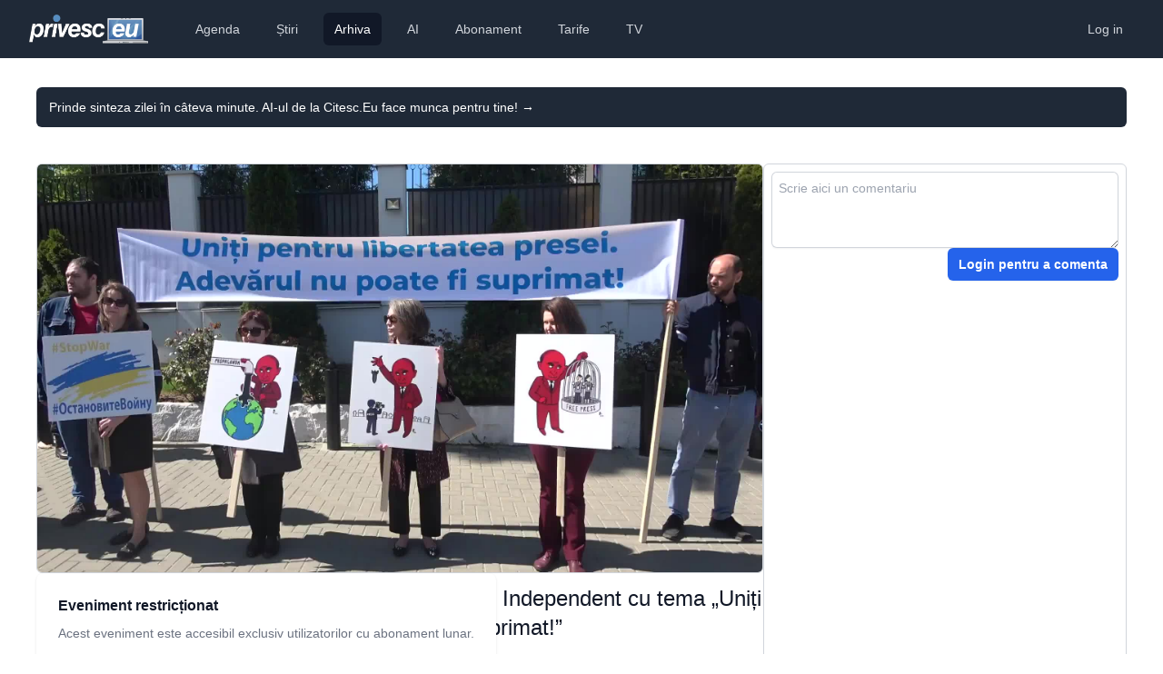

--- FILE ---
content_type: text/html; charset=utf-8
request_url: https://www.privesc.eu/arhiva/102607/Flashmob-organizat-de-Centrul-pentru-Jurnalism-Independent-cu-tema--Uniti-pentru-libertatea-presei--Adevarul-nu-poate-fi-suprimat--
body_size: 8530
content:
<!DOCTYPE html>
<html lang="en"><head><meta charset="utf-8">
    <meta name="viewport" content="width=device-width, initial-scale=1.0, maximum-scale=1.0, user-scalable=no">
    <base href="/">
    <link rel="stylesheet" href="https://rsms.me/inter/inter.css">
    <link rel="stylesheet" href="/css/tailwind.generated.css" asp-append-version="true">
    <link rel="stylesheet" href="/css/app.css" asp-append-version="true">
    <link rel="stylesheet" href="//vjs.zencdn.net/8.3.0/video-js.min.css">

    <meta name="apple-mobile-web-app-title" content="Privesc.Eu">
    <meta name="apple-mobile-web-app-status-bar-style" content="black">
    <meta name="google-play-app" content="app-id=com.evisoft.privesc.eu">
    <link rel="apple-touch-icon" sizes="57x57" href="/apple-touch-icon-57x57.png">
    <link rel="apple-touch-icon" sizes="60x60" href="/apple-touch-icon-60x60.png">
    <link rel="apple-touch-icon" sizes="72x72" href="/apple-touch-icon-72x72.png">
    <link rel="apple-touch-icon" sizes="76x76" href="/apple-touch-icon-76x76.png">
    <link rel="apple-touch-icon" sizes="114x114" href="/apple-touch-icon-114x114.png">
    <link rel="apple-touch-icon" sizes="120x120" href="/apple-touch-icon-120x120.png">
    <link rel="apple-touch-icon" sizes="144x144" href="/apple-touch-icon-144x144.png">
    <link rel="apple-touch-icon" sizes="152x152" href="/apple-touch-icon-152x152.png">
    <link rel="apple-touch-icon" sizes="180x180" href="/apple-touch-icon-180x180.png">
    <link rel="icon" type="image/png" href="/favicon-32x32.png" sizes="32x32">
    <link rel="icon" type="image/png" href="/android-chrome-192x192.png" sizes="192x192">
    <link rel="icon" type="image/png" href="/favicon-96x96.png" sizes="96x96">
    <link rel="icon" type="image/png" href="/favicon-16x16.png" sizes="16x16">
    <link rel="manifest" href="/manifest.json">

    <meta name="application-name" content="Privesc.Eu">
    <meta name="msapplication-TileColor" content="#ffc40d">
    <meta name="msapplication-TileImage" content="/mstile-144x144.png">
    <meta name="theme-color" content="#ffffff">

    <meta name="apple-itunes-app" content="app-id=587512182">
    <link rel="alternate" href="ios-app://587512182/privesceu">
    <link rel="alternate" href="android-app://com.evisoft.privesc.eu/privesceu">

    <meta property="og:site_name" content="Privesc.Eu">
    <meta property="og:locale" content="ro_RO">

    <meta property="fb:admins" content="688120758">
    <meta property="fb:app_id" content="131721546489">

    <!--Blazor:{"type":"server","prerenderId":"58c7d485f5b6471d9c39d2b9f6c75729","key":{"locationHash":"77D12F14A8105320B1AAED6AE7E689DA0EC4483270A645E84079EAA0FFDF550D:5","formattedComponentKey":""},"sequence":0,"descriptor":"CfDJ8I9tjBrRniZClTJO9LF4U0FBzsO/WYXWN\u002BAqPozhPgN8NnYYgZhfrsIYcPRJxgbyHQSRbZ2uYF064HnOUb8xIinKFJUNc1Gdk5b9uix0J/goQ55XQ9XvySRYqP9kb\u002BHIW/zoYbqDY78i5QZqRXNQisJ294a66anUVl4o2Xen1iqyYf6RLWG\u002BEa7ACmaDMIOUL5dJpzk4jQrmmOD3BMzw2loJvDnHSVnzPnZXJwxImrMATRePV7LKo8vCst9jx0DxUxVFtOILwTquufFNNRSq8N7X17zD2w3cSexNLQxW/QOfHy6MhUkgBrrveE4y63PUwwlap1mPXYvIs6rcsymCm2dC1qStYRDsHh4R1F4ORya7FU5FtQkusNTzwYp2K5CwvN9xR4XufeiJ5V0TATwNoLVp8h\u002BsYypsYsjY8H5\u002BhdCPg6oL7uCqaZtvvFhbLiW1sDk0FqZ03Ux/O4hpwt\u002BVgZhV5/6dE06uGQhowb/onYNn8Yn6Zhm5xkf6xN9diHeQa8HkpI\u002BAKid1r8bdsEoT1Gqf45WGH/n1MaUuO7/Vfn4WLrUGIATSRbDVK6kd8oLPP2V813i\u002BGKt2Aq/01zc8iDU="}--><title>Flashmob organizat de Centrul pentru Jurnalism Independent cu tema &#x201E;Uni&#x21B;i pentru libertatea presei. Adev&#x103;rul nu poate fi suprimat!&#x201D;</title><link rel="image_src" href="https://storage.privesc.eu/thumnails/102607.jpg" />
        <meta name="apple-itunes-app" content="app-id=587512182, app-argument=https://www.privesc.eu/arhiva/102607" />
        <link rel="alternate" href="ios-app://587512182/privesceu/live/102607" />
        <link rel="alternate" href="android-app://com.evisoft.privesc.eu/privesceu/live/102607" />

        <meta property="al:ios:url" content="privesceu://live/102607" />
        <meta property="al:ios:app_store_id" content="587512182">
        <meta property="al:ios:app_name" content="Privesc.Eu">

        <meta property="al:android:url" content="privesceu://live/102607" />
        <meta property="al:android:app_name" content="Privesc.Eu">
        <meta property="al:android:package" content="com.evisoft.privesc.eu">

        <meta name="description" content="Descoperiți serviciile noastre profesionale de transmisie live pentru evenimente, disponibile pe platforme multiple inclusiv Facebook, YouTube, TikTok, X, TV, portaluri de noutăți și aplicații mobile iOS/Android. Calitate HD, streaming fără întreruperi.">
        <meta name="keywords" content="transmisie live, facebook live, youtube live, tiktok live, streaming TV, streaming video online, webcast, video evenimente live, aplicații streaming mobile">
        <meta property="og:description" content="Descoperiți serviciile noastre profesionale de transmisie live pentru evenimente, disponibile pe platforme multiple inclusiv Facebook, YouTube, TikTok, X, TV, portaluri de noutăți și aplicații mobile iOS/Android. Calitate HD, streaming fără întreruperi.">
        <meta property="og:title" content="Flashmob organizat de Centrul pentru Jurnalism Independent cu tema &#x201E;Uni&#x21B;i pentru libertatea presei. Adev&#x103;rul nu poate fi suprimat!&#x201D;" />
        <meta property="og:image" content="https://storage.privesc.eu/thumnails/102607.jpg" />
        <meta property="og:url" content="https://www.privesc.eu/arhiva/102607/Flashmob-organizat-de-Centrul-pentru-Jurnalism-Independent-cu-tema--Uniti-pentru-libertatea-presei--Adevarul-nu-poate-fi-suprimat--" />

        <meta name="twitter:card" content="player">
        <meta name="twitter:site" content="@privesceu">
        <meta name="twitter:url" content="https://www.privesc.eu/arhiva/102607/Flashmob-organizat-de-Centrul-pentru-Jurnalism-Independent-cu-tema--Uniti-pentru-libertatea-presei--Adevarul-nu-poate-fi-suprimat--" />
        <meta name="twitter:title" content="Flashmob organizat de Centrul pentru Jurnalism Independent cu tema &#x201E;Uni&#x21B;i pentru libertatea presei. Adev&#x103;rul nu poate fi suprimat!&#x201D;" />
        <meta name="twitter:description" content="[Transmisiune live]">
        <meta name="twitter:image" content="https://storage.privesc.eu/thumnails/102607.jpg" />
        <meta name="twitter:player" content="https://www.privesc.eu/widget/live/102607" />
        <meta name="twitter:player:width" content="1280">
        <meta name="twitter:player:height" content="720"><!--Blazor:{"prerenderId":"58c7d485f5b6471d9c39d2b9f6c75729"}--></head>

<body><div class="min-h-full"><!--Blazor:{"type":"server","prerenderId":"9123b43a66234dbfbdd4c5cb7d53733e","key":{"locationHash":"D996EDD9329939B0E9185B2E58CD8820BB6F367FB41D2B44567EF903B0803293:10","formattedComponentKey":""},"sequence":1,"descriptor":"CfDJ8I9tjBrRniZClTJO9LF4U0E7F3jjWHsGg419KcNutjEz30XqRRMfbvYEJSamM3X2IxOUIQc\u002BxyJKDEBcaaLbyCRP9FrUgyNjNQeCIBXSBxlnug0lVTW4O1\u002BcjMREgSXZLNJCiv8NT1e6EpBV23eGAPoD/IR/wpbemDk\u002Bn7haAmy1vJexwetdmHLP2ypNvtc9OFe6rYCjbmz83xpZeF7h7tNAboCBRBG1MvJQbOBaunuy\u002BT4NsGf5cOzW7C4pENOkx1kXg7JP30WDkpjh2mH0FsunCeDBrj3aq37NXZ/LSD6y9H/z1tos9MV1LOJsWbp7yYsFgPGvs5gGG/vb5X1hfSm/1Mo4nz0YUr0BlwMt5QPXEmDph/KvXEfS7xE2j2sZD23EWBHi0flcjay1RjIxX84p5IQeLxC7V6L9CvToD2PdEAKNLK3f9uLONAa0sz\u002BZTBGaNl8\u002BqEJbZUHq12Zv2LMbvHHQ1NwtS7iC1sXdClEFcs9ShmTIOdJFLHf\u002BBNdsw8Gj8hYiNFNtCkmwDJKTx44="}--><header><nav class="bg-gray-800"><div class="px-4 sm:px-6 lg:px-8"><div class="flex items-center justify-between h-16"><div class="flex items-center"><div class="flex-shrink-0"><a href="/"><img class="h-8" src="/images/logo.png" alt="Privesc.Eu"></a></div>
                    <div class="hidden md:block"><div class="ml-10 flex items-baseline space-x-4"><a href="/agenda" class="text-gray-300 hover:bg-gray-700 hover:text-white px-3 py-2 rounded-md text-sm font-medium">Agenda</a><a href="/news" class="text-gray-300 hover:bg-gray-700 hover:text-white px-3 py-2 rounded-md text-sm font-medium">&#x218;tiri</a><a href="/arhiva" class="text-gray-300 hover:bg-gray-700 hover:text-white px-3 py-2 rounded-md text-sm font-medium bg-gray-900 text-white px-3 py-2 rounded-md text-sm font-medium" aria-current="page">Arhiva</a><a href="/ai" class="text-gray-300 hover:bg-gray-700 hover:text-white px-3 py-2 rounded-md text-sm font-medium">AI</a><a href="/abonament" class="text-gray-300 hover:bg-gray-700 hover:text-white px-3 py-2 rounded-md text-sm font-medium">Abonament</a><a href="/prices" class="text-gray-300 hover:bg-gray-700 hover:text-white px-3 py-2 rounded-md text-sm font-medium">Tarife</a><a href="https://privesc.tv" class="text-gray-300 hover:bg-gray-700 hover:text-white px-3 py-2 rounded-md text-sm font-medium">TV</a></div></div></div>
                <div class="hidden md:block"><div class="ml-4 flex items-center md:ml-6"><a href="login?redirectUri=/" data-enhance-nav="false" class="text-gray-300 hover:bg-gray-700 hover:text-white px-3 py-2 rounded-md text-sm font-medium">Log in</a></div></div>
                <div class="-mr-2 flex md:hidden"><button type="button" class="bg-gray-800 inline-flex items-center justify-center p-2 rounded-md text-gray-400 hover:text-white hover:bg-gray-700 focus:outline-none focus:ring-2 focus:ring-offset-2 focus:ring-offset-gray-800 focus:ring-white" aria-controls="mobile-menu" aria-expanded="false"><span class="sr-only">Deschide meniul principal</span>
                        <svg class="block h-6 w-6" xmlns="http://www.w3.org/2000/svg" fill="none" viewBox="0 0 24 24" stroke="currentColor" aria-hidden="true"><path stroke-linecap="round" stroke-linejoin="round" stroke-width="2" d="M4 6h16M4 12h16M4 18h16"></path></svg>
                        <svg class="hidden h-6 w-6" xmlns="http://www.w3.org/2000/svg" fill="none" viewBox="0 0 24 24" stroke="currentColor" aria-hidden="true"><path stroke-linecap="round" stroke-linejoin="round" stroke-width="2" d="M6 18L18 6M6 6l12 12"></path></svg></button></div></div></div>
        
        <div class="lg:hidden hidden" role="dialog" aria-modal="true"><div class="inset-y-0 right-0 z-10 w-full overflow-y-auto bg-white px-4 py-4 sm:max-w-sm sm:ring-1 sm:ring-gray-900/10"><div class="flow-root"><div class="divide-y divide-gray-500/10"><div class="space-y-2"><a href="/agenda" class="-mx-3 block rounded-lg px-3 py-2 text-base font-semibold leading-7 text-gray-900 hover:bg-gray-50">Agenda</a><a href="/news" class="-mx-3 block rounded-lg px-3 py-2 text-base font-semibold leading-7 text-gray-900 hover:bg-gray-50">&#x218;tiri</a><a href="/arhiva" class="-mx-3 block rounded-lg px-3 py-2 text-base font-semibold leading-7 text-gray-900 hover:bg-gray-50 active" aria-current="page">Arhiva</a><a href="/ai" class="-mx-3 block rounded-lg px-3 py-2 text-base font-semibold leading-7 text-gray-900 hover:bg-gray-50">AI</a><a href="/abonament" class="-mx-3 block rounded-lg px-3 py-2 text-base font-semibold leading-7 text-gray-900 hover:bg-gray-50">Abonament</a><a href="/prices" class="-mx-3 block rounded-lg px-3 py-2 text-base font-semibold leading-7 text-gray-900 hover:bg-gray-50">Tarife</a><a href="https://privesc.tv" class="-mx-3 block rounded-lg px-3 py-2 text-base font-semibold leading-7 text-gray-900 hover:bg-gray-50">TV</a></div>
                        <div class="py-2"><a href="login?redirectUri=/" data-enhance-nav="false" class="text-gray-300 hover:bg-gray-700 hover:text-white px-3 py-2 rounded-md text-sm font-medium">Log in</a></div></div></div></div></div></nav></header>
<main role="main" class="px-4 m-0 sm:m-6" b-amfdnu2ybg><div class="absolute inset-x-0 -top-40 -z-10 transform-gpu overflow-hidden blur-3xl sm:-top-80" aria-hidden="true"><div class="relative left-[calc(50%-11rem)] aspect-[1155/678] w-[36.125rem] -translate-x-1/2 rotate-[30deg] bg-gradient-to-tr from-[#ff80b5] to-[#9089fc] opacity-30 sm:left-[calc(50%-30rem)] sm:w-[72.1875rem]" style="clip-path: polygon(74.1% 44.1%, 100% 61.6%, 97.5% 26.9%, 85.5% 0.1%, 80.7% 2%, 72.5% 32.5%, 60.2% 62.4%, 52.4% 68.1%, 47.5% 58.3%, 45.2% 34.5%, 27.5% 76.7%, 0.1% 64.9%, 17.9% 100%, 27.6% 76.8%, 76.1% 97.7%, 74.1% 44.1%)"></div></div><div class="flex items-center gap-x-6 bg-gray-800 px-6 py-2.5 sm:px-3.5 mt-8 rounded-md text-left"><p class="text-sm leading-6 text-white"><a href="https://citesc.eu" target="_blank" class="text-white">Prinde sinteza zilei &#xEE;n c&#xE2;teva minute. AI-ul de la Citesc.Eu face munca pentru tine!&#xA0;<span aria-hidden="true">&rarr;</span></a></p></div><div class="flex flex-col sm:flex-row gap-6 mt-10 mb-16"><div class="flex-auto sm:basis-2/3"><div class="w-full aspect-video relative"><img src="https://storage.privesc.eu/thumnails/102607.jpg" class="rounded-md w-full h-full border border-gray-300" />
    <div class="absolute inset-0 flex justify-center items-center"><div class="bg-white shadow sm:rounded-lg"><div class="p-6"><h3 class="text-base font-semibold leading-6 text-gray-900">Eveniment restricționat</h3>
                <p class="mt-2 text-sm text-gray-500">Acest eveniment este accesibil exclusiv utilizatorilor cu abonament lunar.</p>
                <div class="mt-5 text-center"><a href="/abonament" class="rounded-md bg-blue-600 px-3.5 py-2.5 text-sm font-semibold text-white shadow-sm hover:bg-blue-500 focus-visible:outline focus-visible:outline-2 focus-visible:outline-offset-2 focus-visible:outline-blue-600">Cumpărați un abonament lunar</a></div></div></div></div></div>
            <div class="my-3"><a href="/arhiva/102607/Flashmob-organizat-de-Centrul-pentru-Jurnalism-Independent-cu-tema--Uniti-pentru-libertatea-presei--Adevarul-nu-poate-fi-suprimat--" class="text-xl sm:text-lg md:text-lg lg:text-2xl font-medium text-gray-900 active" aria-current="page">Flashmob organizat de Centrul pentru Jurnalism Independent cu tema &#x201E;Uni&#x21B;i pentru libertatea presei. Adev&#x103;rul nu poate fi suprimat!&#x201D;</a></div>
            <div class="flex flex-row justify-between items-center my-3"><div class="text-gray-600 text-xs flex items-center"><span>Transmis live</span><span class="whitespace-nowrap">&#xA0;miercuri, 3 mai 2023 11:00</span></div>
                <div class="flex flex-row gap-3 text-sm font-medium text-gray-700">

        <div><button title="Distribuie prietenilor acest eveniment"><svg xmlns="http://www.w3.org/2000/svg" class="w-5 h-5 stroke-gray-500 hover:stroke-gray-900" fill="none" viewBox="0 0 24 24" stroke-width="1.5" stroke="currentColor"><path stroke-linecap="round" stroke-linejoin="round" d="M7.217 10.907a2.25 2.25 0 100 2.186m0-2.186c.18.324.283.696.283 1.093s-.103.77-.283 1.093m0-2.186l9.566-5.314m-9.566 7.5l9.566 5.314m0 0a2.25 2.25 0 103.935 2.186 2.25 2.25 0 00-3.935-2.186zm0-12.814a2.25 2.25 0 103.933-2.185 2.25 2.25 0 00-3.933 2.185z"></path></svg></button></div>
        <div><button id="embed" title="Embedeaz&#x103; &#xEE;n site-ul t&#x103;u"><svg xmlns="http://www.w3.org/2000/svg" class="w-5 h-5 stroke-gray-500 hover:stroke-gray-900" fill="none" viewBox="0 0 24 24" stroke="currentColor"><path stroke-linecap="round" stroke-linejoin="round" stroke-width="2" d="M10 20l4-16m4 4l4 4-4 4M6 16l-4-4 4-4"></path></svg></button></div>
        <div><a id="alert" class="text-gray-700" title="Alerteaz&#x103;-m&#x103; &#xEE;n calendar" target="_calendar_102607" href="/api/calendar/102607"><svg xmlns="http://www.w3.org/2000/svg" class="w-5 h-5 stroke-gray-500 hover:stroke-gray-900" fill="none" viewBox="0 0 24 24" stroke="currentColor"><path stroke-linecap="round" stroke-linejoin="round" stroke-width="2" d="M15 17h5l-1.405-1.405A2.032 2.032 0 0118 14.158V11a6.002 6.002 0 00-4-5.659V5a2 2 0 10-4 0v.341C7.67 6.165 6 8.388 6 11v3.159c0 .538-.214 1.055-.595 1.436L4 17h5m6 0v1a3 3 0 11-6 0v-1m6 0H9"></path></svg></a></div>
        <div><button id="report" title="Raporteaz&#x103; o problem&#x103;"><svg xmlns="http://www.w3.org/2000/svg" class="w-5 h-5 stroke-gray-500 hover:stroke-gray-900" fill="none" viewBox="0 0 24 24" stroke="currentColor"><path stroke-linecap="round" stroke-linejoin="round" stroke-width="2" d="M13.875 18.825A10.05 10.05 0 0112 19c-4.478 0-8.268-2.943-9.543-7a9.97 9.97 0 011.563-3.029m5.858.908a3 3 0 114.243 4.243M9.878 9.878l4.242 4.242M9.88 9.88l-3.29-3.29m7.532 7.532l3.29 3.29M3 3l3.59 3.59m0 0A9.953 9.953 0 0112 5c4.478 0 8.268 2.943 9.543 7a10.025 10.025 0 01-4.132 5.411m0 0L21 21"></path></svg></button></div></div></div>
            </div>
        <div class="hidden sm:block sm:basis-1/3"><div class="flex flex-col border border-gray-300 p-2 gap-4 rounded-md h-full"><div class="flex-none"><div class="flex flex-col gap-2"><textarea rows="3" maxlength="500" placeholder="Scrie aici un comentariu" name="messageToSend" class="flex-grow p-2 block w-full rounded-md border-0 py-1.5 text-gray-900 shadow-sm ring-1 ring-inset ring-gray-300 placeholder:text-gray-400 focus:ring-2 focus:ring-inset focus:ring-indigo-600 sm:text-sm sm:leading-6"></textarea>
                <div class="flex flex-row-reverse gap-2"><a href="login?redirectUri=/" data-enhance-nav="false" class="inline-flex items-center rounded-md bg-blue-600 px-3 py-2 text-sm font-semibold text-white shadow-sm hover:bg-blue-500 focus-visible:outline focus-visible:outline-2 focus-visible:outline-offset-2 focus-visible:outline-blue-600">Login pentru a comenta</a></div></div></div> 
    <div id="comments" class="flex-grow w-full overflow-y-auto"><ul></ul></div></div></div></div></main>
<div class="bg-gray-800 mt-6"><footer class="max-w-8xl  px-4 md:px-8 mx-auto"><div class="grid grid-cols-1 md:grid-cols-3 lg:grid-cols-5 gap-12 lg:gap-8 pt-10 lg:pt-12 mb-16"><div><div class="lg:-mt-2 mb-4"><a href="/" aria-label="logo" class="inline-flex items-center text-gray-100 text-xl md:text-2xl font-bold gap-2 active" aria-current="page"><img class="h-7 grayscale" src="/images/logo.png" alt="Privesc.Eu"></a></div>
                

                <p class="text-gray-400 sm:pr-8 mb-6">Transmisiuni live online, TV și rețele sociale.</p>

                
                <div class="flex gap-4"><a href="https://www.facebook.com/privesc.eu.moldova" target="_blank" class="text-gray-400 hover:text-white active:text-white transition duration-100"><svg class="h-6 w-6" fill="currentColor" viewBox="0 0 24 24" aria-hidden="true"><path fill-rule="evenodd" d="M22 12c0-5.523-4.477-10-10-10S2 6.477 2 12c0 4.991 3.657 9.128 8.438 9.878v-6.987h-2.54V12h2.54V9.797c0-2.506 1.492-3.89 3.777-3.89 1.094 0 2.238.195 2.238.195v2.46h-1.26c-1.243 0-1.63.771-1.63 1.562V12h2.773l-.443 2.89h-2.33v6.988C18.343 21.128 22 16.991 22 12z" clip-rule="evenodd"></path></svg></a>

                    <a href="https://twitter.com/privesceu" target="_blank" class="text-gray-400 hover:text-white active:text-white transition duration-100"><svg class="h-6 w-6" width="24" height="24" viewBox="0 0 24 24" fill="currentColor" xmlns="http://www.w3.org/2000/svg"><path d="M24 4.557c-.883.392-1.832.656-2.828.775 1.017-.609 1.798-1.574 2.165-2.724-.951.564-2.005.974-3.127 1.195-.897-.957-2.178-1.555-3.594-1.555-3.179 0-5.515 2.966-4.797 6.045-4.091-.205-7.719-2.165-10.148-5.144-1.29 2.213-.669 5.108 1.523 6.574-.806-.026-1.566-.247-2.229-.616-.054 2.281 1.581 4.415 3.949 4.89-.693.188-1.452.232-2.224.084.626 1.956 2.444 3.379 4.6 3.419-2.07 1.623-4.678 2.348-7.29 2.04 2.179 1.397 4.768 2.212 7.548 2.212 9.142 0 14.307-7.721 13.995-14.646.962-.695 1.797-1.562 2.457-2.549z"></path></svg></a>

                    <a href="https://www.linkedin.com/company/privesc-eu/" target="_blank" class="text-gray-400 hover:text-white active:text-white transition duration-100"><svg class="h-5 w-5" width="24" height="24" viewBox="0 0 24 24" fill="currentColor" xmlns="http://www.w3.org/2000/svg"><path d="M19 0h-14c-2.761 0-5 2.239-5 5v14c0 2.761 2.239 5 5 5h14c2.762 0 5-2.239 5-5v-14c0-2.761-2.238-5-5-5zm-11 19h-3v-11h3v11zm-1.5-12.268c-.966 0-1.75-.79-1.75-1.764s.784-1.764 1.75-1.764 1.75.79 1.75 1.764-.783 1.764-1.75 1.764zm13.5 12.268h-3v-5.604c0-3.368-4-3.113-4 0v5.604h-3v-11h3v1.765c1.396-2.586 7-2.777 7 2.476v6.759z"></path></svg></a>

                    <a href="https://www.youtube.com/@privesc.eu.moldova" target="_blank" class="text-gray-400 hover:text-white active:text-white transition duration-100"><svg class="h-6 w-6" fill="currentColor" viewBox="0 0 24 24" aria-hidden="true"><path fill-rule="evenodd" d="M19.812 5.418c.861.23 1.538.907 1.768 1.768C21.998 8.746 22 12 22 12s0 3.255-.418 4.814a2.504 2.504 0 0 1-1.768 1.768c-1.56.419-7.814.419-7.814.419s-6.255 0-7.814-.419a2.505 2.505 0 0 1-1.768-1.768C2 15.255 2 12 2 12s0-3.255.417-4.814a2.507 2.507 0 0 1 1.768-1.768C5.744 5 11.998 5 11.998 5s6.255 0 7.814.418ZM15.194 12 10 15V9l5.194 3Z" clip-rule="evenodd"></path></svg></a>

                    <a href="https://www.instagram.com/privesceu/" target="_blank" class="text-gray-400 hover:text-white active:text-white transition duration-100"><svg class="h-6 w-6" fill="currentColor" viewBox="0 0 24 24" aria-hidden="true"><path fill-rule="evenodd" d="M12.315 2c2.43 0 2.784.013 3.808.06 1.064.049 1.791.218 2.427.465a4.902 4.902 0 011.772 1.153 4.902 4.902 0 011.153 1.772c.247.636.416 1.363.465 2.427.048 1.067.06 1.407.06 4.123v.08c0 2.643-.012 2.987-.06 4.043-.049 1.064-.218 1.791-.465 2.427a4.902 4.902 0 01-1.153 1.772 4.902 4.902 0 01-1.772 1.153c-.636.247-1.363.416-2.427.465-1.067.048-1.407.06-4.123.06h-.08c-2.643 0-2.987-.012-4.043-.06-1.064-.049-1.791-.218-2.427-.465a4.902 4.902 0 01-1.772-1.153 4.902 4.902 0 01-1.153-1.772c-.247-.636-.416-1.363-.465-2.427-.047-1.024-.06-1.379-.06-3.808v-.63c0-2.43.013-2.784.06-3.808.049-1.064.218-1.791.465-2.427a4.902 4.902 0 011.153-1.772A4.902 4.902 0 015.45 2.525c.636-.247 1.363-.416 2.427-.465C8.901 2.013 9.256 2 11.685 2h.63zm-.081 1.802h-.468c-2.456 0-2.784.011-3.807.058-.975.045-1.504.207-1.857.344-.467.182-.8.398-1.15.748-.35.35-.566.683-.748 1.15-.137.353-.3.882-.344 1.857-.047 1.023-.058 1.351-.058 3.807v.468c0 2.456.011 2.784.058 3.807.045.975.207 1.504.344 1.857.182.466.399.8.748 1.15.35.35.683.566 1.15.748.353.137.882.3 1.857.344 1.054.048 1.37.058 4.041.058h.08c2.597 0 2.917-.01 3.96-.058.976-.045 1.505-.207 1.858-.344.466-.182.8-.398 1.15-.748.35-.35.566-.683.748-1.15.137-.353.3-.882.344-1.857.048-1.055.058-1.37.058-4.041v-.08c0-2.597-.01-2.917-.058-3.96-.045-.976-.207-1.505-.344-1.858a3.097 3.097 0 00-.748-1.15 3.098 3.098 0 00-1.15-.748c-.353-.137-.882-.3-1.857-.344-1.023-.047-1.351-.058-3.807-.058zM12 6.865a5.135 5.135 0 110 10.27 5.135 5.135 0 010-10.27zm0 1.802a3.333 3.333 0 100 6.666 3.333 3.333 0 000-6.666zm5.338-3.205a1.2 1.2 0 110 2.4 1.2 1.2 0 010-2.4z" clip-rule="evenodd"></path></svg></a></div></div>
            <div><div class="text-gray-100 font-bold tracking-widest uppercase mb-4">Regiunea ta</div>
                <nav class="flex flex-col gap-4"><div class="relative flex items-start"><div class="flex h-6 items-center"><input id="region_0" name="region" type="radio" class="h-4 w-4 rounded border-gray-300 text-indigo-600 focus:ring-indigo-600" /></div>
        <div class="ml-3 text-sm leading-6"><label for="region_0" class="text-md text-gray-400 hover:text-white active:text-white transition duration-100">Detectare automată</label></div></div><div class="relative flex items-start"><div class="flex h-6 items-center"><input id="region_All" name="region" checked type="radio" class="h-4 w-4 rounded border-gray-300 text-indigo-600 focus:ring-indigo-600" /></div>
            <div class="ml-3 text-sm leading-6"><label for="region_All" class="text-md text-gray-400 hover:text-white active:text-white transition duration-100">Rom&#xE2;nia &#x219;i Republica Moldova</label></div></div><div class="relative flex items-start"><div class="flex h-6 items-center"><input id="region_Romania" name="region" type="radio" class="h-4 w-4 rounded border-gray-300 text-indigo-600 focus:ring-indigo-600" /></div>
            <div class="ml-3 text-sm leading-6"><label for="region_Romania" class="text-md text-gray-400 hover:text-white active:text-white transition duration-100">Rom&#xE2;nia</label></div></div><div class="relative flex items-start"><div class="flex h-6 items-center"><input id="region_Moldova" name="region" type="radio" class="h-4 w-4 rounded border-gray-300 text-indigo-600 focus:ring-indigo-600" /></div>
            <div class="ml-3 text-sm leading-6"><label for="region_Moldova" class="text-md text-gray-400 hover:text-white active:text-white transition duration-100">Republica Moldova</label></div></div></nav></div>
            <div><div class="text-gray-100 font-bold tracking-widest uppercase mb-4">Servicii</div>
                <nav class="flex flex-col gap-4"><div><a href="/servicii/unelte" class="text-gray-400 hover:text-white active:text-white transition duration-100">
                            Unelte pentru profesioniști
                        </a></div>
                    <div><a href="/servicii/agenda" class="text-gray-400 hover:text-white active:text-white transition duration-100">
                            Adaugarea evenimentului în agendă
                        </a></div>
                    <div><a href="/servicii/comunicat" class="text-gray-400 hover:text-white active:text-white transition duration-100">
                           Publicarea comunicatului de presă
                       </a></div>
                    <div><a href="/servicii/transcriere" class="text-gray-400 hover:text-white active:text-white duration-100">Transcrierea evenimentului</a></div>
                    <div><a href="/servicii/sunet" class="text-gray-400 hover:text-white active:text-white transition duration-100">Asigurarea sonorizării pentru eveniment</a></div>
                    <div><a href="/servicii/foto" class="text-gray-400 hover:text-white active:text-white transition duration-100">Fotografii din cadrul evenimentului</a></div>
                    <div><a href="/servicii/video" class="text-gray-400 hover:text-white active:text-white transition duration-100">Filmări de la eveniment</a></div>
                    <div><a href="/servicii/mixare" class="text-gray-400 hover:text-white active:text-whiten duration-100">Serviciu de mixare video</a></div>
                    <div><a href="/servicii/retransmisiuni" class="text-gray-400 hover:text-white active:text-white duration-100">Retransmiterea live a evenimentului</a></div>
                    <div><a href="/servicii/live" class="text-gray-400 hover:text-white active:text-whiten duration-100">Transmiterea live a evenimentului</a></div>
                    <div><a href="/servicii/tv" class="text-gray-400 hover:text-white active:text-white duration-100">Difuzarea evenimentului pe TV</a></div></nav></div>
            <div><div class="text-gray-100 font-bold tracking-widest uppercase mb-4">Ajutor</div>

                <nav class="flex flex-col gap-4"><div><a href="https://old.privesc.eu" class="text-gray-400 hover:text-white active:text-white transition duration-100">Versiunea veche a site-ului</a></div>
                    <div><a href="/help/contacte" class="text-gray-400 hover:text-white active:text-white transition duration-100">Contacte</a></div>
                    <div><a href="/help/despre" class="text-gray-400 hover:text-white active:text-white transition duration-100">Despre noi</a></div>
                    <div><a href="/help/faq-abonament" class="text-gray-400 hover:text-white active:text-white transition duration-100">Întrebări despre abonament</a></div>

                    <div><a href="/help/faq-clienti" class="text-gray-400 hover:text-white active:text-white transition duration-100">
                            Întrebări de la clienți
                        </a></div>
                    <div><a href="/help/faq-parteneri" class="text-gray-400 hover:text-white active:text-white transition duration-100">
                            Întrebări de la parteneri
                        </a></div>
                    <div><a href="/help/regulament" class="text-gray-400 hover:text-white active:text-white transition duration-100">Regulamentul</a></div>

                    <div><a href="/help/policy" class="text-gray-400 hover:text-white active:text-white transition duration-100">Termeni și condiții</a></div></nav></div>
            <div><div class="text-gray-100 font-bold tracking-widest uppercase mb-4">Fii informat</div>
                <nav class="flex flex-col gap-4"><div><a href="https://citesc.eu" target="_blank" class="text-gray-400 hover:text-white active:text-white transition duration-100">
                            Sinteza zilei
                        </a></div>
                    <div><a href="/abonament" class="text-gray-400 hover:text-white active:text-white transition duration-100">Abonament</a></div>
                    <div><a href="/widget" class="text-gray-400 hover:text-white active:text-white transition duration-100">Widget TV</a></div>
                    <div><a href="/ai" class="text-gray-400 hover:text-white active:text-white transition duration-100">
                            Asistentul AI
                        </a></div>
                    <div><a href="/agenda" class="text-gray-400 hover:text-white active:text-white transition duration-100">
                            Agenda Națională
                        </a></div>
                    <div><a href="https://t.me/privesceuromanaia" target="_blank" class="text-gray-400 hover:text-white active:text-white transition duration-100">
                            Alerte România
                        </a></div>

                    <div><a href="https://t.me/privesceumoldova" target="_blank" class="text-gray-400 hover:text-white active:text-white transition duration-100">
                            Alerte Republica Moldova
                        </a></div>
                    <div><a href="https://itunes.apple.com/ro/app/privesc.eu/id587512182?ls=1&mt=8" target="_blank" class="text-gray-400 hover:text-white active:text-white transition duration-100">
                            Aplicația iOS
                        </a></div>
                    <div><a href="https://play.google.com/store/apps/details?id=com.evisoft.privesc.eu" target="_blank" class="text-gray-400 hover:text-white active:text-white transition duration-100">
                            Aplicația Android
                        </a></div></nav></div></div>

        <div class="text-gray-400 text-sm text-center border-t border-gray-800 py-8">Copyleft 2009 - 2026 Privesc.Eu</div></footer></div>
            <!--Blazor:{"prerenderId":"9123b43a66234dbfbdd4c5cb7d53733e"}--></div>
    <script src="_framework/blazor.web.js"></script>
    <script src="/js/utils.js"></script></body></html><!--Blazor-Server-Component-State:CfDJ8I9tjBrRniZClTJO9LF4U0E2ptDnADx+Uw4iX3+0mkkSM/B4xY6QmJCLCuixO5lv594cE7HT0faAQtN6e4UmS1gP3YGIzKINoFABwgkF2x1QsCQTeON3SHGYrDD1RSJ2nApZa4o4sXq+e4V62m/4QxLNEE1CcIpU40/GWm4WieBY20hz2IjWOq5lWw5wTS0DyO01Unoo94olC56R0iEDfvE265nybOH168w72JowbB0+zz3zcFJQucNg6WkQBOS9p0nUkhXBtsplERRosTVofvdZCatNOqIIQJgh4s7h6jSrBWXEqbITDS607Ol664d6KcLhmW6N87MJv402wQJXYMPZLSFtI+IVj/RSW7KMLfPMIB09P3PHnrM0XtwMt6QeYBAreJMOzFWQqLC3EElXsl1k2u0KVFQy36rFnFMnF6ABcQpqmCd6O94pABaIQLj2/dHZHGlTEIweukajcOtt0bNQqEBadmU4Sx+6Tzx8a+T1V6MQBmoDNoIT5jUqmNja2mnqHBhbPTP7WZRB2sfhzMkQbE+/DuEt1d9Zl07RYuUnoWL+vLRLZAG/8As0Go41FA==-->